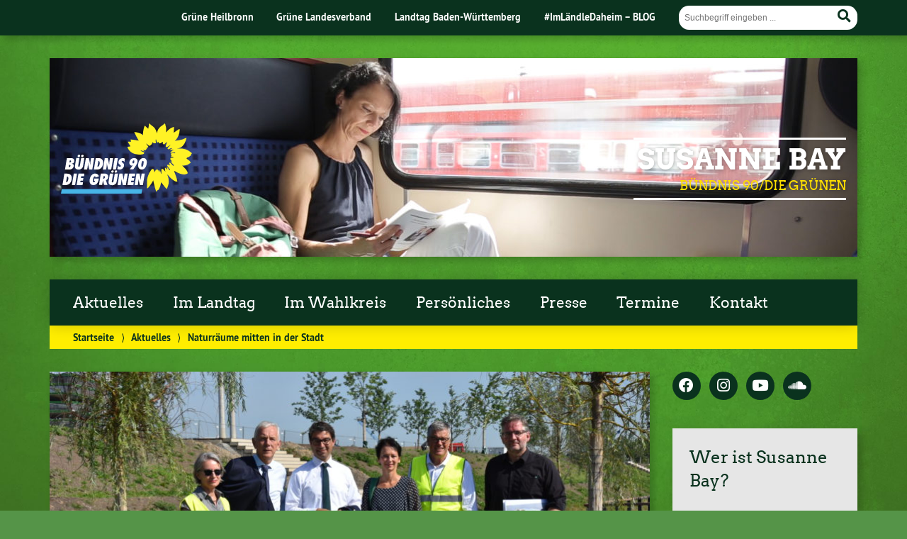

--- FILE ---
content_type: text/html; charset=UTF-8
request_url: https://susanne-bay.de/naturraeume-mitten-in-der-stadt/
body_size: 15720
content:
<!doctype html>

<!--[if lt IE 7]><html lang="de" class="no-js lt-ie9 lt-ie8 lt-ie7"> <![endif]-->
<!--[if (IE 7)&!(IEMobile)]><html lang="de" class="no-js lt-ie9 lt-ie8"><![endif]-->
<!--[if (IE 8)&!(IEMobile)]><html lang="de" class="no-js lt-ie9"><![endif]-->
<!--[if gt IE 8]><!--> <html lang="de" class="no-js"><!--<![endif]-->

	<head>
		<meta charset="utf-8">

		<title>Naturräume mitten in der Stadt | Susanne Bay</title>


		<!-- Google Chrome Frame for IE -->
		<meta http-equiv="X-UA-Compatible" content="IE=edge,chrome=1">

		<!-- mobile  -->
		<meta name="HandheldFriendly" content="True">
		<meta name="MobileOptimized" content="320">
		<meta name="viewport" content="width=device-width, initial-scale=1.0"/>
		
		
		<!-- open graph -->
		<meta itemprop="og:site_name" content="Susanne Bay">
		<meta itemprop="og:title" content="Naturräume mitten in der Stadt">
		<meta itemprop="og:type" content="article">
		<meta itemprop="og:url" content="https://susanne-bay.de/naturraeume-mitten-in-der-stadt/">
		<meta property="og:description" content="Naturräume mitten in der Stadt &#8211; Staatssekretär Andre Baumann aus dem Umweltministerium besuchte Heilbronn Mit Dr. Andre Baumann hat ein ausgewiesener Experte für Naturschutz Heilbronn besucht. Zu Gast war der Staatssekretär im baden-württembergischen Ministerium für Umwelt,... "/>
		<meta property="og:image" content="https://susanne-bay.de/wp-content/uploads/2017/08/170815_Andre-Baumann-in-HN_Susanne-begleitet_DSC_0094.jpg">		
		<!-- basic meta-tags & seo-->

		<meta name="publisher" content="Susanne Bay" />
		<meta name="author" content="Susanne Bay" />
		<meta name="description" content="Naturräume mitten in der Stadt &#8211; Staatssekretär Andre Baumann aus dem Umweltministerium besuchte Heilbronn Mit Dr. Andre Baumann hat ein ausgewiesener Experte für Naturschutz Heilbronn besucht. Zu Gast war der Staatssekretär im baden-württembergischen Ministerium für Umwelt,... " />
		<link rel="canonical" href="https://susanne-bay.de/naturraeume-mitten-in-der-stadt/" />		

		<!-- icons & favicons -->
		<link rel="apple-touch-icon" href="https://susanne-bay.de/wp-content/themes/urwahl3000/lib/images/apple-icon-touch.png">
		<link rel="icon" href="https://susanne-bay.de/wp-content/themes/urwahl3000/favicon.png">
		<!--[if IE]>
			<link rel="shortcut icon" href="https://susanne-bay.de/wp-content/themes/urwahl3000/favicon.ico">
		<![endif]-->
		<!-- or, set /favicon.ico for IE10 win -->
		<meta name="msapplication-TileColor" content="#f01d4f">
		<meta name="msapplication-TileImage" content="https://susanne-bay.de/wp-content/themes/urwahl3000/lib/images/win8-tile-icon.png">
		<meta name="theme-color" content="#46962b">

		<link rel="pingback" href="https://susanne-bay.de/xmlrpc.php">

		<meta name='robots' content='max-image-preview:large' />
<link rel="alternate" type="application/rss+xml" title="Susanne Bay &raquo; Feed" href="https://susanne-bay.de/feed/" />
<link rel="alternate" type="application/rss+xml" title="Susanne Bay &raquo; Kommentar-Feed" href="https://susanne-bay.de/comments/feed/" />
<link rel="alternate" type="text/calendar" title="Susanne Bay &raquo; iCal Feed" href="https://susanne-bay.de/termine/?ical=1" />
<link rel="alternate" title="oEmbed (JSON)" type="application/json+oembed" href="https://susanne-bay.de/wp-json/oembed/1.0/embed?url=https%3A%2F%2Fsusanne-bay.de%2Fnaturraeume-mitten-in-der-stadt%2F" />
<link rel="alternate" title="oEmbed (XML)" type="text/xml+oembed" href="https://susanne-bay.de/wp-json/oembed/1.0/embed?url=https%3A%2F%2Fsusanne-bay.de%2Fnaturraeume-mitten-in-der-stadt%2F&#038;format=xml" />
<style id='wp-img-auto-sizes-contain-inline-css' type='text/css'>
img:is([sizes=auto i],[sizes^="auto," i]){contain-intrinsic-size:3000px 1500px}
/*# sourceURL=wp-img-auto-sizes-contain-inline-css */
</style>
<link rel='stylesheet' id='wp-block-library-css' href='https://susanne-bay.de/wp-includes/css/dist/block-library/style.min.css?ver=6.9' type='text/css' media='all' />
<style id='wp-block-heading-inline-css' type='text/css'>
h1:where(.wp-block-heading).has-background,h2:where(.wp-block-heading).has-background,h3:where(.wp-block-heading).has-background,h4:where(.wp-block-heading).has-background,h5:where(.wp-block-heading).has-background,h6:where(.wp-block-heading).has-background{padding:1.25em 2.375em}h1.has-text-align-left[style*=writing-mode]:where([style*=vertical-lr]),h1.has-text-align-right[style*=writing-mode]:where([style*=vertical-rl]),h2.has-text-align-left[style*=writing-mode]:where([style*=vertical-lr]),h2.has-text-align-right[style*=writing-mode]:where([style*=vertical-rl]),h3.has-text-align-left[style*=writing-mode]:where([style*=vertical-lr]),h3.has-text-align-right[style*=writing-mode]:where([style*=vertical-rl]),h4.has-text-align-left[style*=writing-mode]:where([style*=vertical-lr]),h4.has-text-align-right[style*=writing-mode]:where([style*=vertical-rl]),h5.has-text-align-left[style*=writing-mode]:where([style*=vertical-lr]),h5.has-text-align-right[style*=writing-mode]:where([style*=vertical-rl]),h6.has-text-align-left[style*=writing-mode]:where([style*=vertical-lr]),h6.has-text-align-right[style*=writing-mode]:where([style*=vertical-rl]){rotate:180deg}
/*# sourceURL=https://susanne-bay.de/wp-includes/blocks/heading/style.min.css */
</style>
<style id='wp-block-paragraph-inline-css' type='text/css'>
.is-small-text{font-size:.875em}.is-regular-text{font-size:1em}.is-large-text{font-size:2.25em}.is-larger-text{font-size:3em}.has-drop-cap:not(:focus):first-letter{float:left;font-size:8.4em;font-style:normal;font-weight:100;line-height:.68;margin:.05em .1em 0 0;text-transform:uppercase}body.rtl .has-drop-cap:not(:focus):first-letter{float:none;margin-left:.1em}p.has-drop-cap.has-background{overflow:hidden}:root :where(p.has-background){padding:1.25em 2.375em}:where(p.has-text-color:not(.has-link-color)) a{color:inherit}p.has-text-align-left[style*="writing-mode:vertical-lr"],p.has-text-align-right[style*="writing-mode:vertical-rl"]{rotate:180deg}
/*# sourceURL=https://susanne-bay.de/wp-includes/blocks/paragraph/style.min.css */
</style>
<style id='global-styles-inline-css' type='text/css'>
:root{--wp--preset--aspect-ratio--square: 1;--wp--preset--aspect-ratio--4-3: 4/3;--wp--preset--aspect-ratio--3-4: 3/4;--wp--preset--aspect-ratio--3-2: 3/2;--wp--preset--aspect-ratio--2-3: 2/3;--wp--preset--aspect-ratio--16-9: 16/9;--wp--preset--aspect-ratio--9-16: 9/16;--wp--preset--color--black: #000000;--wp--preset--color--cyan-bluish-gray: #abb8c3;--wp--preset--color--white: #ffffff;--wp--preset--color--pale-pink: #f78da7;--wp--preset--color--vivid-red: #cf2e2e;--wp--preset--color--luminous-vivid-orange: #ff6900;--wp--preset--color--luminous-vivid-amber: #fcb900;--wp--preset--color--light-green-cyan: #7bdcb5;--wp--preset--color--vivid-green-cyan: #00d084;--wp--preset--color--pale-cyan-blue: #8ed1fc;--wp--preset--color--vivid-cyan-blue: #0693e3;--wp--preset--color--vivid-purple: #9b51e0;--wp--preset--gradient--vivid-cyan-blue-to-vivid-purple: linear-gradient(135deg,rgb(6,147,227) 0%,rgb(155,81,224) 100%);--wp--preset--gradient--light-green-cyan-to-vivid-green-cyan: linear-gradient(135deg,rgb(122,220,180) 0%,rgb(0,208,130) 100%);--wp--preset--gradient--luminous-vivid-amber-to-luminous-vivid-orange: linear-gradient(135deg,rgb(252,185,0) 0%,rgb(255,105,0) 100%);--wp--preset--gradient--luminous-vivid-orange-to-vivid-red: linear-gradient(135deg,rgb(255,105,0) 0%,rgb(207,46,46) 100%);--wp--preset--gradient--very-light-gray-to-cyan-bluish-gray: linear-gradient(135deg,rgb(238,238,238) 0%,rgb(169,184,195) 100%);--wp--preset--gradient--cool-to-warm-spectrum: linear-gradient(135deg,rgb(74,234,220) 0%,rgb(151,120,209) 20%,rgb(207,42,186) 40%,rgb(238,44,130) 60%,rgb(251,105,98) 80%,rgb(254,248,76) 100%);--wp--preset--gradient--blush-light-purple: linear-gradient(135deg,rgb(255,206,236) 0%,rgb(152,150,240) 100%);--wp--preset--gradient--blush-bordeaux: linear-gradient(135deg,rgb(254,205,165) 0%,rgb(254,45,45) 50%,rgb(107,0,62) 100%);--wp--preset--gradient--luminous-dusk: linear-gradient(135deg,rgb(255,203,112) 0%,rgb(199,81,192) 50%,rgb(65,88,208) 100%);--wp--preset--gradient--pale-ocean: linear-gradient(135deg,rgb(255,245,203) 0%,rgb(182,227,212) 50%,rgb(51,167,181) 100%);--wp--preset--gradient--electric-grass: linear-gradient(135deg,rgb(202,248,128) 0%,rgb(113,206,126) 100%);--wp--preset--gradient--midnight: linear-gradient(135deg,rgb(2,3,129) 0%,rgb(40,116,252) 100%);--wp--preset--font-size--small: 13px;--wp--preset--font-size--medium: 20px;--wp--preset--font-size--large: 36px;--wp--preset--font-size--x-large: 42px;--wp--preset--spacing--20: 0.44rem;--wp--preset--spacing--30: 0.67rem;--wp--preset--spacing--40: 1rem;--wp--preset--spacing--50: 1.5rem;--wp--preset--spacing--60: 2.25rem;--wp--preset--spacing--70: 3.38rem;--wp--preset--spacing--80: 5.06rem;--wp--preset--shadow--natural: 6px 6px 9px rgba(0, 0, 0, 0.2);--wp--preset--shadow--deep: 12px 12px 50px rgba(0, 0, 0, 0.4);--wp--preset--shadow--sharp: 6px 6px 0px rgba(0, 0, 0, 0.2);--wp--preset--shadow--outlined: 6px 6px 0px -3px rgb(255, 255, 255), 6px 6px rgb(0, 0, 0);--wp--preset--shadow--crisp: 6px 6px 0px rgb(0, 0, 0);}:where(.is-layout-flex){gap: 0.5em;}:where(.is-layout-grid){gap: 0.5em;}body .is-layout-flex{display: flex;}.is-layout-flex{flex-wrap: wrap;align-items: center;}.is-layout-flex > :is(*, div){margin: 0;}body .is-layout-grid{display: grid;}.is-layout-grid > :is(*, div){margin: 0;}:where(.wp-block-columns.is-layout-flex){gap: 2em;}:where(.wp-block-columns.is-layout-grid){gap: 2em;}:where(.wp-block-post-template.is-layout-flex){gap: 1.25em;}:where(.wp-block-post-template.is-layout-grid){gap: 1.25em;}.has-black-color{color: var(--wp--preset--color--black) !important;}.has-cyan-bluish-gray-color{color: var(--wp--preset--color--cyan-bluish-gray) !important;}.has-white-color{color: var(--wp--preset--color--white) !important;}.has-pale-pink-color{color: var(--wp--preset--color--pale-pink) !important;}.has-vivid-red-color{color: var(--wp--preset--color--vivid-red) !important;}.has-luminous-vivid-orange-color{color: var(--wp--preset--color--luminous-vivid-orange) !important;}.has-luminous-vivid-amber-color{color: var(--wp--preset--color--luminous-vivid-amber) !important;}.has-light-green-cyan-color{color: var(--wp--preset--color--light-green-cyan) !important;}.has-vivid-green-cyan-color{color: var(--wp--preset--color--vivid-green-cyan) !important;}.has-pale-cyan-blue-color{color: var(--wp--preset--color--pale-cyan-blue) !important;}.has-vivid-cyan-blue-color{color: var(--wp--preset--color--vivid-cyan-blue) !important;}.has-vivid-purple-color{color: var(--wp--preset--color--vivid-purple) !important;}.has-black-background-color{background-color: var(--wp--preset--color--black) !important;}.has-cyan-bluish-gray-background-color{background-color: var(--wp--preset--color--cyan-bluish-gray) !important;}.has-white-background-color{background-color: var(--wp--preset--color--white) !important;}.has-pale-pink-background-color{background-color: var(--wp--preset--color--pale-pink) !important;}.has-vivid-red-background-color{background-color: var(--wp--preset--color--vivid-red) !important;}.has-luminous-vivid-orange-background-color{background-color: var(--wp--preset--color--luminous-vivid-orange) !important;}.has-luminous-vivid-amber-background-color{background-color: var(--wp--preset--color--luminous-vivid-amber) !important;}.has-light-green-cyan-background-color{background-color: var(--wp--preset--color--light-green-cyan) !important;}.has-vivid-green-cyan-background-color{background-color: var(--wp--preset--color--vivid-green-cyan) !important;}.has-pale-cyan-blue-background-color{background-color: var(--wp--preset--color--pale-cyan-blue) !important;}.has-vivid-cyan-blue-background-color{background-color: var(--wp--preset--color--vivid-cyan-blue) !important;}.has-vivid-purple-background-color{background-color: var(--wp--preset--color--vivid-purple) !important;}.has-black-border-color{border-color: var(--wp--preset--color--black) !important;}.has-cyan-bluish-gray-border-color{border-color: var(--wp--preset--color--cyan-bluish-gray) !important;}.has-white-border-color{border-color: var(--wp--preset--color--white) !important;}.has-pale-pink-border-color{border-color: var(--wp--preset--color--pale-pink) !important;}.has-vivid-red-border-color{border-color: var(--wp--preset--color--vivid-red) !important;}.has-luminous-vivid-orange-border-color{border-color: var(--wp--preset--color--luminous-vivid-orange) !important;}.has-luminous-vivid-amber-border-color{border-color: var(--wp--preset--color--luminous-vivid-amber) !important;}.has-light-green-cyan-border-color{border-color: var(--wp--preset--color--light-green-cyan) !important;}.has-vivid-green-cyan-border-color{border-color: var(--wp--preset--color--vivid-green-cyan) !important;}.has-pale-cyan-blue-border-color{border-color: var(--wp--preset--color--pale-cyan-blue) !important;}.has-vivid-cyan-blue-border-color{border-color: var(--wp--preset--color--vivid-cyan-blue) !important;}.has-vivid-purple-border-color{border-color: var(--wp--preset--color--vivid-purple) !important;}.has-vivid-cyan-blue-to-vivid-purple-gradient-background{background: var(--wp--preset--gradient--vivid-cyan-blue-to-vivid-purple) !important;}.has-light-green-cyan-to-vivid-green-cyan-gradient-background{background: var(--wp--preset--gradient--light-green-cyan-to-vivid-green-cyan) !important;}.has-luminous-vivid-amber-to-luminous-vivid-orange-gradient-background{background: var(--wp--preset--gradient--luminous-vivid-amber-to-luminous-vivid-orange) !important;}.has-luminous-vivid-orange-to-vivid-red-gradient-background{background: var(--wp--preset--gradient--luminous-vivid-orange-to-vivid-red) !important;}.has-very-light-gray-to-cyan-bluish-gray-gradient-background{background: var(--wp--preset--gradient--very-light-gray-to-cyan-bluish-gray) !important;}.has-cool-to-warm-spectrum-gradient-background{background: var(--wp--preset--gradient--cool-to-warm-spectrum) !important;}.has-blush-light-purple-gradient-background{background: var(--wp--preset--gradient--blush-light-purple) !important;}.has-blush-bordeaux-gradient-background{background: var(--wp--preset--gradient--blush-bordeaux) !important;}.has-luminous-dusk-gradient-background{background: var(--wp--preset--gradient--luminous-dusk) !important;}.has-pale-ocean-gradient-background{background: var(--wp--preset--gradient--pale-ocean) !important;}.has-electric-grass-gradient-background{background: var(--wp--preset--gradient--electric-grass) !important;}.has-midnight-gradient-background{background: var(--wp--preset--gradient--midnight) !important;}.has-small-font-size{font-size: var(--wp--preset--font-size--small) !important;}.has-medium-font-size{font-size: var(--wp--preset--font-size--medium) !important;}.has-large-font-size{font-size: var(--wp--preset--font-size--large) !important;}.has-x-large-font-size{font-size: var(--wp--preset--font-size--x-large) !important;}
/*# sourceURL=global-styles-inline-css */
</style>

<style id='classic-theme-styles-inline-css' type='text/css'>
/*! This file is auto-generated */
.wp-block-button__link{color:#fff;background-color:#32373c;border-radius:9999px;box-shadow:none;text-decoration:none;padding:calc(.667em + 2px) calc(1.333em + 2px);font-size:1.125em}.wp-block-file__button{background:#32373c;color:#fff;text-decoration:none}
/*# sourceURL=/wp-includes/css/classic-themes.min.css */
</style>
<link rel='stylesheet' id='mediaelement-css' href='https://susanne-bay.de/wp-includes/js/mediaelement/mediaelementplayer-legacy.min.css?ver=4.2.17' type='text/css' media='all' />
<link rel='stylesheet' id='wp-mediaelement-css' href='https://susanne-bay.de/wp-includes/js/mediaelement/wp-mediaelement.min.css?ver=6.9' type='text/css' media='all' />
<link rel='stylesheet' id='fvp-frontend-css' href='https://susanne-bay.de/wp-content/plugins/featured-video-plus/styles/frontend.css?ver=2.3.3' type='text/css' media='all' />
<link rel='stylesheet' id='wp-cal-leaflet-css-css' href='https://susanne-bay.de/wp-content/themes/urwahl3000/functions/kal3000//map/leaflet.css?ver=6.9' type='text/css' media='all' />
<link rel='stylesheet' id='tablepress-default-css' href='https://susanne-bay.de/wp-content/plugins/tablepress/css/default.min.css?ver=1.14' type='text/css' media='all' />
<link rel='stylesheet' id='__EPYT__style-css' href='https://susanne-bay.de/wp-content/plugins/youtube-embed-plus/styles/ytprefs.min.css?ver=14.0.1.1' type='text/css' media='all' />
<style id='__EPYT__style-inline-css' type='text/css'>

                .epyt-gallery-thumb {
                        width: 33.333%;
                }
                
/*# sourceURL=__EPYT__style-inline-css */
</style>
<link rel='stylesheet' id='kr8-fontawesome-css' href='https://susanne-bay.de/wp-content/themes/urwahl3000/lib/fonts/fontawesome.css?ver=5.12.0' type='text/css' media='all' />
<link rel='stylesheet' id='kr8-stylesheet-css' href='https://susanne-bay.de/wp-content/themes/urwahl3000/lib/css/style.css?ver=6.9' type='text/css' media='all' />
<link rel='stylesheet' id='kr8-print-css' href='https://susanne-bay.de/wp-content/themes/urwahl3000/lib/css/print.css?ver=6.9' type='text/css' media='print' />
<link rel='stylesheet' id='kr8-fancycss-css' href='https://susanne-bay.de/wp-content/themes/urwahl3000/lib/js/libs/fancybox/jquery.fancybox.css?ver=6.9' type='text/css' media='all' />
<link rel='stylesheet' id='kr8-fancybuttoncss-css' href='https://susanne-bay.de/wp-content/themes/urwahl3000/lib/js/libs/fancybox/jquery.fancybox-buttons.css?ver=6.9' type='text/css' media='all' />
<!--[if lt IE 9]>
<link rel='stylesheet' id='kr8-ie-only-css' href='https://susanne-bay.de/wp-content/themes/urwahl3000/lib/css/ie.css?ver=6.9' type='text/css' media='all' />
<![endif]-->
<link rel='stylesheet' id='kr8-childtheme-css-css' href='https://susanne-bay.de/wp-content/themes/urwahl3000_childtheme/style.css?ver=6.9' type='text/css' media='all' />
<script type="text/javascript" src="https://susanne-bay.de/wp-includes/js/jquery/jquery.min.js?ver=3.7.1" id="jquery-core-js"></script>
<script type="text/javascript" src="https://susanne-bay.de/wp-includes/js/jquery/jquery-migrate.min.js?ver=3.4.1" id="jquery-migrate-js"></script>
<script type="text/javascript" id="mediaelement-core-js-before">
/* <![CDATA[ */
var mejsL10n = {"language":"de","strings":{"mejs.download-file":"Datei herunterladen","mejs.install-flash":"Du verwendest einen Browser, der nicht den Flash-Player aktiviert oder installiert hat. Bitte aktiviere dein Flash-Player-Plugin oder lade die neueste Version von https://get.adobe.com/flashplayer/ herunter","mejs.fullscreen":"Vollbild","mejs.play":"Wiedergeben","mejs.pause":"Pausieren","mejs.time-slider":"Zeit-Schieberegler","mejs.time-help-text":"Benutze die Pfeiltasten Links/Rechts, um 1\u00a0Sekunde vor- oder zur\u00fcckzuspringen. Mit den Pfeiltasten Hoch/Runter kannst du um 10\u00a0Sekunden vor- oder zur\u00fcckspringen.","mejs.live-broadcast":"Live-\u00dcbertragung","mejs.volume-help-text":"Pfeiltasten Hoch/Runter benutzen, um die Lautst\u00e4rke zu regeln.","mejs.unmute":"Lautschalten","mejs.mute":"Stummschalten","mejs.volume-slider":"Lautst\u00e4rkeregler","mejs.video-player":"Video-Player","mejs.audio-player":"Audio-Player","mejs.captions-subtitles":"Untertitel","mejs.captions-chapters":"Kapitel","mejs.none":"Keine","mejs.afrikaans":"Afrikaans","mejs.albanian":"Albanisch","mejs.arabic":"Arabisch","mejs.belarusian":"Wei\u00dfrussisch","mejs.bulgarian":"Bulgarisch","mejs.catalan":"Katalanisch","mejs.chinese":"Chinesisch","mejs.chinese-simplified":"Chinesisch (vereinfacht)","mejs.chinese-traditional":"Chinesisch (traditionell)","mejs.croatian":"Kroatisch","mejs.czech":"Tschechisch","mejs.danish":"D\u00e4nisch","mejs.dutch":"Niederl\u00e4ndisch","mejs.english":"Englisch","mejs.estonian":"Estnisch","mejs.filipino":"Filipino","mejs.finnish":"Finnisch","mejs.french":"Franz\u00f6sisch","mejs.galician":"Galicisch","mejs.german":"Deutsch","mejs.greek":"Griechisch","mejs.haitian-creole":"Haitianisch-Kreolisch","mejs.hebrew":"Hebr\u00e4isch","mejs.hindi":"Hindi","mejs.hungarian":"Ungarisch","mejs.icelandic":"Isl\u00e4ndisch","mejs.indonesian":"Indonesisch","mejs.irish":"Irisch","mejs.italian":"Italienisch","mejs.japanese":"Japanisch","mejs.korean":"Koreanisch","mejs.latvian":"Lettisch","mejs.lithuanian":"Litauisch","mejs.macedonian":"Mazedonisch","mejs.malay":"Malaiisch","mejs.maltese":"Maltesisch","mejs.norwegian":"Norwegisch","mejs.persian":"Persisch","mejs.polish":"Polnisch","mejs.portuguese":"Portugiesisch","mejs.romanian":"Rum\u00e4nisch","mejs.russian":"Russisch","mejs.serbian":"Serbisch","mejs.slovak":"Slowakisch","mejs.slovenian":"Slowenisch","mejs.spanish":"Spanisch","mejs.swahili":"Suaheli","mejs.swedish":"Schwedisch","mejs.tagalog":"Tagalog","mejs.thai":"Thai","mejs.turkish":"T\u00fcrkisch","mejs.ukrainian":"Ukrainisch","mejs.vietnamese":"Vietnamesisch","mejs.welsh":"Walisisch","mejs.yiddish":"Jiddisch"}};
//# sourceURL=mediaelement-core-js-before
/* ]]> */
</script>
<script type="text/javascript" src="https://susanne-bay.de/wp-includes/js/mediaelement/mediaelement-and-player.min.js?ver=4.2.17" id="mediaelement-core-js"></script>
<script type="text/javascript" src="https://susanne-bay.de/wp-includes/js/mediaelement/mediaelement-migrate.min.js?ver=6.9" id="mediaelement-migrate-js"></script>
<script type="text/javascript" id="mediaelement-js-extra">
/* <![CDATA[ */
var _wpmejsSettings = {"pluginPath":"/wp-includes/js/mediaelement/","classPrefix":"mejs-","stretching":"responsive","audioShortcodeLibrary":"mediaelement","videoShortcodeLibrary":"mediaelement"};
//# sourceURL=mediaelement-js-extra
/* ]]> */
</script>
<script type="text/javascript" src="https://susanne-bay.de/wp-includes/js/mediaelement/wp-mediaelement.min.js?ver=6.9" id="wp-mediaelement-js"></script>
<script type="text/javascript" src="https://susanne-bay.de/wp-content/plugins/featured-video-plus/js/jquery.fitvids.min.js?ver=master-2015-08" id="jquery.fitvids-js"></script>
<script type="text/javascript" src="https://susanne-bay.de/wp-content/plugins/featured-video-plus/js/jquery.domwindow.min.js?ver=2.3.3" id="jquery.domwindow-js"></script>
<script type="text/javascript" id="fvp-frontend-js-extra">
/* <![CDATA[ */
var fvpdata = {"ajaxurl":"https://susanne-bay.de/wp-admin/admin-ajax.php","nonce":"435a659f75","fitvids":"1","dynamic":"","overlay":"1","opacity":"0.75","color":"w","width":"640"};
//# sourceURL=fvp-frontend-js-extra
/* ]]> */
</script>
<script type="text/javascript" src="https://susanne-bay.de/wp-content/plugins/featured-video-plus/js/frontend.min.js?ver=2.3.3" id="fvp-frontend-js"></script>
<script type="text/javascript" src="https://susanne-bay.de/wp-content/themes/urwahl3000/functions/kal3000//map/leaflet.js?ver=6.9" id="wp-cal-leaflet-js-js"></script>
<script type="text/javascript" id="__ytprefs__-js-extra">
/* <![CDATA[ */
var _EPYT_ = {"ajaxurl":"https://susanne-bay.de/wp-admin/admin-ajax.php","security":"2d74cd28e8","gallery_scrolloffset":"20","eppathtoscripts":"https://susanne-bay.de/wp-content/plugins/youtube-embed-plus/scripts/","eppath":"https://susanne-bay.de/wp-content/plugins/youtube-embed-plus/","epresponsiveselector":"[\"iframe.__youtube_prefs_widget__\"]","epdovol":"1","version":"14.0.1.1","evselector":"iframe.__youtube_prefs__[src], iframe[src*=\"youtube.com/embed/\"], iframe[src*=\"youtube-nocookie.com/embed/\"]","ajax_compat":"","ytapi_load":"light","pause_others":"","stopMobileBuffer":"1","vi_active":"","vi_js_posttypes":[]};
//# sourceURL=__ytprefs__-js-extra
/* ]]> */
</script>
<script type="text/javascript" src="https://susanne-bay.de/wp-content/plugins/youtube-embed-plus/scripts/ytprefs.min.js?ver=14.0.1.1" id="__ytprefs__-js"></script>
<script type="text/javascript" src="https://susanne-bay.de/wp-content/themes/urwahl3000/lib/js/libs/modernizr.custom.min.js?ver=2.5.3" id="kr8-modernizr-js"></script>
<script type="text/javascript" src="https://susanne-bay.de/wp-content/themes/urwahl3000/lib/js/libs/fancybox/jquery.fancybox.pack.js?ver=2.1.4" id="kr8-fancybox-js"></script>
<script type="text/javascript" src="https://susanne-bay.de/wp-content/themes/urwahl3000/lib/js/responsiveTabs.min.js?ver=2.1.4" id="kr8-tabs-js"></script>
<link rel="https://api.w.org/" href="https://susanne-bay.de/wp-json/" /><link rel="alternate" title="JSON" type="application/json" href="https://susanne-bay.de/wp-json/wp/v2/posts/2636" /><link rel="canonical" href="https://susanne-bay.de/naturraeume-mitten-in-der-stadt/" />
<link rel='shortlink' href='https://susanne-bay.de/?p=2636' />
<meta name="tec-api-version" content="v1"><meta name="tec-api-origin" content="https://susanne-bay.de"><link rel="https://theeventscalendar.com/" href="https://susanne-bay.de/wp-json/tribe/events/v1/" /><!-- Analytics by WP-Statistics v13.1.2 - https://wp-statistics.com/ -->
<style type="text/css" id="custom-background-css">
body.custom-background { background-image: url("https://susanne-bay.de/wp-content/themes/urwahl3000/lib/images/body_bg.jpg"); background-position: center top; background-size: auto; background-repeat: repeat; background-attachment: fixed; }
</style>
			<style type="text/css" id="wp-custom-css">
			/*
Füge deinen eigenen CSS-Code nach diesem Kommentar hinter dem abschließenden Schrägstrich ein. 

Klicke auf das Hilfe-Symbol oben, um mehr zu erfahren.
*/
		</style>
				
		<!--[if lt IE 9]>
			<script src="https://susanne-bay.de/wp-content/themes/urwahl3000/lib/js/responsive.js"></script>
		<![endif]-->
		
		<style>#header.widthimg {margin: 0;background: url(https://susanne-bay.de/wp-content/uploads/2016/10/cropped-Bay_Zug-1.jpg) top center no-repeat;background-size: cover;}</style>
		
	</head>

	<body class="wp-singular post-template-default single single-post postid-2636 single-format-standard custom-background wp-theme-urwahl3000 wp-child-theme-urwahl3000_childtheme tribe-no-js">
	
		<nav class="unsichtbar"><h6>Sprungmarken dieser Website</h6><ul>
			<li><a href="#content">Direkt zum Inhalt</a></li>
			<li><a href="#nav-main">Zur Navigation</a></li>
			<li><a href="#sidebar1">Seitenleiste mit weiterführenden Informationen</a></li>
			<li><a href="#footer">Zum Fußbereich</a></li>
		</ul></nav>
		
				
		<section id="portal">
			<div class="inner">
				<nav role="navigation" id="nav-portal"><h6 class="unsichtbar">Links zu ähnlichen Websites:</h6>
					<ul id="menu-kopfzeile" class="navigation"><li id="menu-item-103" class="menu-item menu-item-type-custom menu-item-object-custom menu-item-103"><a href="http://www.gruene-heilbronn.de">Grüne Heilbronn</a></li>
<li id="menu-item-104" class="menu-item menu-item-type-custom menu-item-object-custom menu-item-104"><a href="https://www.gruene-bw.de/">Grüne Landesverband</a></li>
<li id="menu-item-3542" class="menu-item menu-item-type-custom menu-item-object-custom menu-item-3542"><a href="https://www.landtag-bw.de/home.html">Landtag Baden-Württemberg</a></li>
<li id="menu-item-4803" class="menu-item menu-item-type-custom menu-item-object-custom menu-item-4803"><a href="https://www.gruene-landtag-bw.de/metanav/imlaendledaheim-blog/">#ImLändleDaheim &#8211; BLOG</a></li>
</ul>				</nav>

				<section class="suche"><h6 class="unsichtbar">Suchformular</h6><form role="search" method="get" class="searchform" action="https://susanne-bay.de/" >
	<label for="search">Der Suchbegriff nach dem die Website durchsucht werden soll.</label>
	<input type="text" name="s" id="search" value="" placeholder="Suchbegriff eingeben ..." />
	<button type="submit" class="button-submit">
				<span class="fas fa-search"></span> <span class="text">Suchen</span>
			</button>
	</form></section>
							</div>
		</section>
			
		
		<div id="wrap">
			
															<header id="header" class="pos widthimg" role="banner">
			
									<p id="logo"><a href="https://susanne-bay.de/" title="Zur Startseite"><img src="
					https://susanne-bay.de/wp-content/themes/urwahl3000/lib/images/logo.svg" width="185" height="100" alt="Susanne Bay"></a></p>
					
					<div class="hgroup">
						<h1 id="site-title"><span><a href="https://susanne-bay.de/" title="Susanne Bay" rel="home">Susanne Bay</a></span></h1>
												<h2 id="site-description">BÜNDNIS 90/DIE GRÜNEN</h2>
											</div>
																
				<section class="suche"><h6 class="unsichtbar">Suchformular</h6><form role="search" method="get" class="searchform" action="https://susanne-bay.de/" >
	<label for="search">Der Suchbegriff nach dem die Website durchsucht werden soll.</label>
	<input type="text" name="s" id="search" value="" placeholder="Suchbegriff eingeben ..." />
	<button type="submit" class="button-submit">
				<span class="fas fa-search"></span> <span class="text">Suchen</span>
			</button>
	</form></section>
							</header>

							
			<nav class="mobile-switch"><ul><li class="first"><a id="switch-menu" href="#menu"><span class="fas fa-bars"></span><span class="hidden">Menü</span></a></li><li class="last"><a id="switch-search" href="#search"><span class="fas fa-search"></span><span class="hidden">Suche</span></a></li></ul></nav>

			
			<section class="navwrap">
				<nav role="navigation" class="pos" id="nav-main"><h6 class="unsichtbar">Hauptmenü:</h6>
					<ul id="menu-main" class="navigation clearfix"><li id="menu-item-1642" class="menu-item menu-item-type-post_type menu-item-object-page menu-item-home menu-item-has-children menu-item-1642"><a href="https://susanne-bay.de/">Aktuelles</a>
<ul class="sub-menu">
	<li id="menu-item-8473" class="menu-item menu-item-type-custom menu-item-object-custom menu-item-8473"><a href="https://www.instagram.com/susannebayhn/">Instagram</a></li>
	<li id="menu-item-8477" class="menu-item menu-item-type-custom menu-item-object-custom menu-item-8477"><a href="https://open.spotify.com/show/6OzAoEf4EvvccqJzKkN1Z5">Spotify</a></li>
	<li id="menu-item-8474" class="menu-item menu-item-type-custom menu-item-object-custom menu-item-8474"><a href="https://www.youtube.com/susannebay">YouTube</a></li>
	<li id="menu-item-8471" class="menu-item menu-item-type-custom menu-item-object-custom menu-item-8471"><a href="https://www.facebook.com/MdL.SusanneBay">Facebook</a></li>
	<li id="menu-item-8475" class="menu-item menu-item-type-custom menu-item-object-custom menu-item-8475"><a href="https://soundcloud.com/susannebay">Soundcloud</a></li>
</ul>
</li>
<li id="menu-item-439" class="menu-item menu-item-type-taxonomy menu-item-object-category menu-item-has-children menu-item-439"><a href="https://susanne-bay.de/kategorie/im-landtag/">Im Landtag</a>
<ul class="sub-menu">
	<li id="menu-item-8551" class="menu-item menu-item-type-taxonomy menu-item-object-category menu-item-has-children menu-item-8551"><a href="https://susanne-bay.de/kategorie/im-landtag/">Im Landtag</a>
	<ul class="sub-menu">
		<li id="menu-item-1616" class="menu-item menu-item-type-taxonomy menu-item-object-category menu-item-1616"><a href="https://susanne-bay.de/kategorie/bauen-wohnen/">Bauen &amp; Wohnen</a></li>
		<li id="menu-item-440" class="menu-item menu-item-type-taxonomy menu-item-object-category menu-item-440"><a href="https://susanne-bay.de/kategorie/neues-aus-dem-parlament/">Neues aus dem Parlament</a></li>
		<li id="menu-item-441" class="menu-item menu-item-type-taxonomy menu-item-object-category menu-item-441"><a href="https://susanne-bay.de/kategorie/reden/">Reden</a></li>
		<li id="menu-item-559" class="menu-item menu-item-type-post_type menu-item-object-page menu-item-559"><a href="https://susanne-bay.de/aemter-und-aufgaben/">Ämter und Aufgaben</a></li>
	</ul>
</li>
	<li id="menu-item-8238" class="menu-item menu-item-type-taxonomy menu-item-object-category menu-item-has-children menu-item-8238"><a href="https://susanne-bay.de/kategorie/landtagswahl/">Landtagswahl</a>
	<ul class="sub-menu">
		<li id="menu-item-8244" class="menu-item menu-item-type-post_type menu-item-object-page menu-item-8244"><a href="https://susanne-bay.de/portrait-susannebay/">Wer ist Susanne Bay?</a></li>
		<li id="menu-item-8291" class="menu-item menu-item-type-post_type menu-item-object-post menu-item-8291"><a href="https://susanne-bay.de/wahlprogramm-flyer/">Wahlprogramm &#038; Flyer</a></li>
		<li id="menu-item-8247" class="menu-item menu-item-type-post_type menu-item-object-post menu-item-8247"><a href="https://susanne-bay.de/finanzwoche/">Finanzwoche</a></li>
		<li id="menu-item-8254" class="menu-item menu-item-type-post_type menu-item-object-page menu-item-8254"><a href="https://susanne-bay.de/termine/">Termine</a></li>
	</ul>
</li>
</ul>
</li>
<li id="menu-item-442" class="menu-item menu-item-type-taxonomy menu-item-object-category menu-item-has-children menu-item-442"><a href="https://susanne-bay.de/kategorie/im-wahlkreis/">Im Wahlkreis</a>
<ul class="sub-menu">
	<li id="menu-item-444" class="menu-item menu-item-type-taxonomy menu-item-object-category current-post-ancestor current-menu-parent current-post-parent menu-item-444"><a href="https://susanne-bay.de/kategorie/unterwegs/">Unterwegs</a></li>
	<li id="menu-item-443" class="menu-item menu-item-type-taxonomy menu-item-object-category menu-item-443"><a href="https://susanne-bay.de/kategorie/gemeinderat/">Gemeinderat</a></li>
</ul>
</li>
<li id="menu-item-3321" class="menu-item menu-item-type-taxonomy menu-item-object-category menu-item-has-children menu-item-3321"><a href="https://susanne-bay.de/kategorie/persoenliches/">Persönliches</a>
<ul class="sub-menu">
	<li id="menu-item-8243" class="menu-item menu-item-type-post_type menu-item-object-page menu-item-8243"><a href="https://susanne-bay.de/portrait-susannebay/">Wer ist Susanne Bay?</a></li>
	<li id="menu-item-3323" class="menu-item menu-item-type-taxonomy menu-item-object-category menu-item-3323"><a href="https://susanne-bay.de/kategorie/politische-laufbahn/">Politische Laufbahn</a></li>
	<li id="menu-item-3322" class="menu-item menu-item-type-taxonomy menu-item-object-category menu-item-3322"><a href="https://susanne-bay.de/kategorie/ehrenaemter/">Ehrenämter</a></li>
	<li id="menu-item-3350" class="menu-item menu-item-type-custom menu-item-object-custom menu-item-3350"><a href="https://www.facebook.com/MdL.SusanneBay/">Susanne Bay auf Facebook</a></li>
</ul>
</li>
<li id="menu-item-519" class="menu-item menu-item-type-taxonomy menu-item-object-category menu-item-has-children menu-item-519"><a href="https://susanne-bay.de/kategorie/presse/">Presse</a>
<ul class="sub-menu">
	<li id="menu-item-603" class="menu-item menu-item-type-taxonomy menu-item-object-category menu-item-603"><a href="https://susanne-bay.de/kategorie/presse/aktuell-in-der-presse/">Aktuell in der Presse</a></li>
	<li id="menu-item-445" class="menu-item menu-item-type-taxonomy menu-item-object-category menu-item-445"><a href="https://susanne-bay.de/kategorie/presse/pressemitteilungen/">Pressemitteilungen</a></li>
	<li id="menu-item-429" class="menu-item menu-item-type-post_type menu-item-object-page menu-item-429"><a href="https://susanne-bay.de/presse/pressefotos/">Pressefoto</a></li>
</ul>
</li>
<li id="menu-item-4494" class="menu-item menu-item-type-post_type_archive menu-item-object-tribe_events menu-item-4494"><a href="https://susanne-bay.de/termine/">Termine</a></li>
<li id="menu-item-428" class="menu-item menu-item-type-post_type menu-item-object-page menu-item-428"><a href="https://susanne-bay.de/kontakt/">Kontakt</a></li>
</ul>				</nav>
				<div id="breadcrumb"><a href="https://susanne-bay.de">Startseite</a> <span class="delimiter">&rang;</span> <a href="https://susanne-bay.de/kategorie/aktuelles/">Aktuelles</a> <span class="delimiter">&rang;</span> <span class="current">Naturräume mitten in der Stadt</span></div>
							</section>

			
			<section id="content">
				<div class="inner wrap clearfix">
					<div id="main" class="ninecol first clearfix" role="main">

								
							
																						<a href="https://susanne-bay.de/wp-content/uploads/2017/08/170815_Andre-Baumann-in-HN_Susanne-begleitet_DSC_0094.jpg" class="postimg fancybox"><img width="850" height="450" src="https://susanne-bay.de/wp-content/uploads/2017/08/170815_Andre-Baumann-in-HN_Susanne-begleitet_DSC_0094-850x450.jpg" class="attachment-titelbild size-titelbild wp-post-image" alt="" decoding="async" fetchpriority="high" title="170815_Andre Baumann in HN_Susanne begleitet_DSC_0094" /></a>
																					<p class="caption"><span><i class="fas fa-image"></i> Staatssekretär Andre Baumann besuchte Heilbronn. Susnne Bay begleitete die Gruppe. v.l.:Hannegret Halder, Stasdt Heilbronn, OB Harry Mergel, Staatssekretär Dr. Andre Baumann, Susanne Ba, Hanspeter Faas und Tölner, BUGA Heilbronn. Foto: Stadt HN</span></p>
															
						<article id="post-2636" class="clearfix post-2636 post type-post status-publish format-standard has-post-thumbnail hentry category-aktuelles category-unterwegs tag-buga-heilbronn tag-lebensraum tag-naturschutz" role="article">
						
							
							<header class="article-header">							

								
								<p class="byline">
											
									<i class="fas fa-folder-open"></i> <a href="https://susanne-bay.de/kategorie/aktuelles/" rel="tag">Aktuelles</a>, <a href="https://susanne-bay.de/kategorie/unterwegs/" rel="tag">Unterwegs</a><span style="width:10px;display:inline-block;"></span>									
									<i class="fas fa-tags"></i> <a href="https://susanne-bay.de/schlagwort/buga-heilbronn/" rel="tag">BUGA Heilbronn</a>, <a href="https://susanne-bay.de/schlagwort/lebensraum/" rel="tag">Lebensraum</a>, <a href="https://susanne-bay.de/schlagwort/naturschutz/" rel="tag">Naturschutz</a><span style="width:10px;display:inline-block;"></span>									
									16. August 2017									
								</p>

								
								<h1 class="h2"><a href="https://susanne-bay.de/naturraeume-mitten-in-der-stadt/" rel="bookmark" title="Naturräume mitten in der Stadt">Naturräume mitten in der Stadt</a></h1>

																 
							</header>

														
																	
								
								<section class="entry-content clearfix">											

									
									<p class="intro"><strong>Staatssekretär Andre Baumann aus dem Umweltministerium besuchte Heilbronn</strong></p>
<p>Mit Dr. Andre Baumann hat ein ausgewiesener Experte für Naturschutz Heilbronn besucht. Zu Gast war der Staatssekretär im baden-württembergischen Ministerium für Umwelt, Klima und Energiewirtschaft bei Oberbürgermeister Harry Mergel. Susanne Bay hat die Gruppe aus Rathaus- und BUGA-Verantwortlichen begleitet.</p>
<p>Schon als Landesvorsitzender des Naturschutzbundes NABU hatte Baumann Heilbronn kennengelernt. Und schon damals hatte er sich für einen Ausgleich ausgesprochen zwischen Natur- und Artenschutz auf der einen und dem großen Interesse der Menschen, Natur im urbanen Raum zu erleben, auf der anderen Seite.</p>
<p>Die Grundsatzdiskussion, wie Heilbronn sich als Stadt am Fluss positionieren kann, liegt schon einige Jahre zurück. Jetzt interessierte Baumann die Entwicklung, die die Stadt in Vorbereitung auf die Bundesgartenschau 2019 nimmt. Besonders das so genannte Neckar-Habitat, die naturnahe Gestaltung des Neckarufers, zeigen die Stadtoberen gerne her.</p>
<p>Die Ausstellungskonzeption ist schon sichtbar, aber auch das, was darüber hinaus Bestand haben soll. Staatssekretär Baumann war sichtlich angetan, welche Dynamik Heilbronn hier entwickelt, um seinen Stadtraum optimal zu nutzen und im neuen Stadtteil Neckarbogen Wohnbebauung und Erholungsraum miteinander zu verzahnen. „Hier wird Naturschutz mitgedacht“, sagt MdL Susanne Bay, die sich auch im Stadtrat seit Langem für die Erneuerung ihrer Stadt auf der ehemaligen Industriefläche Fruchtschuppenareal einsetzt. Wichtig findet sie, dass auch nach der großen Gartenschau die Naturerlebnisräume erhalten bleiben – als Lebensräume für Menschen und für Tiere. Die Botschaft kam an.</p>

									
									
																	</section>

															
														
													
							<footer class="article-footer">
	
								
							</footer> 

													   
						   <!-- Autor -->
																													
							
							</article> 
							
														<div class="sharewrap">
								<p class="calltoshare">
									<a href="https://twitter.com/intent/tweet?text=Naturräume mitten in der Stadt&url=https://susanne-bay.de/naturraeume-mitten-in-der-stadt/" class="twitter" title="Artikel twittern">Twitter</a>
									<a href="whatsapp://send?abid=256&text=Schau%20Dir%20das%20mal%20an%3A%20https://susanne-bay.de/naturraeume-mitten-in-der-stadt/" class="whatsapp" title="Per WhatsApp verschicken">WhatsApp</a>
									<a href="https://t.me/share/url?url=https://susanne-bay.de/naturraeume-mitten-in-der-stadt/&text=Naturräume mitten in der Stadt" class="telegram" title="Auf Telegram teilen">Telegram</a>
									<a href="https://www.facebook.com/sharer/sharer.php?u=https://susanne-bay.de/naturraeume-mitten-in-der-stadt/" class="facebook" title="Auf Facebook teilen">Facebook</a>
									<a href="mailto:?subject=Das musst Du lesen: Naturr%C3%A4ume%20mitten%20in%20der%20Stadt&body=Hey, schau Dir mal den Artikel auf Susanne Bay an: https://susanne-bay.de/naturraeume-mitten-in-der-stadt/" title="Per E-Mail weiterleiten" class="email">E-Mail</a>
								</p>
							</div>
									
							
<!-- You can start editing here. -->

<div class="responsive-tabs comment-tabs">
	
	
		
	
			<h2>Verwandte Artikel</h2>
		<div class="tab">
			 <section id="related-posts">	           									<article id="post-9173" class="clearfix post-9173 post type-post status-publish format-standard has-post-thumbnail hentry category-aktuelles tag-gemeinderat tag-landtag tag-politik-des-gehoertwerdens tag-pressemitteilung tag-regierungspraesidium tag-susanne-bay tag-wahlkreis" role="article">
																				<div class="postimglist maybeImgCopyright">
												<a href="https://susanne-bay.de/abschied-und-neubeginn/" class="postimglist-a"><img width="400" height="283" src="https://susanne-bay.de/wp-content/uploads/2020/07/2020-07-15-71501043a-Grüne-SanneGudula-400x283.jpg" class="attachment-medium size-medium wp-post-image" alt="" decoding="async" srcset="https://susanne-bay.de/wp-content/uploads/2020/07/2020-07-15-71501043a-Grüne-SanneGudula-400x283.jpg 400w, https://susanne-bay.de/wp-content/uploads/2020/07/2020-07-15-71501043a-Grüne-SanneGudula-800x566.jpg 800w, https://susanne-bay.de/wp-content/uploads/2020/07/2020-07-15-71501043a-Grüne-SanneGudula-768x543.jpg 768w, https://susanne-bay.de/wp-content/uploads/2020/07/2020-07-15-71501043a-Grüne-SanneGudula-1536x1086.jpg 1536w, https://susanne-bay.de/wp-content/uploads/2020/07/2020-07-15-71501043a-Grüne-SanneGudula-2048x1448.jpg 2048w, https://susanne-bay.de/wp-content/uploads/2020/07/2020-07-15-71501043a-Grüne-SanneGudula-150x106.jpg 150w" sizes="(max-width: 400px) 100vw, 400px" title="Bild: Eva Luderer" /></a>
																							</div>
																		
																		
									<div class="article-header-and-footer">
									
																				
										<footer class="article-footer">
											
																						
											<p class="byline">
												
												<i class="fas fa-tags"></i> <a href="https://susanne-bay.de/schlagwort/gemeinderat/" rel="tag">Gemeinderat</a>, <a href="https://susanne-bay.de/schlagwort/landtag/" rel="tag">Landtag</a>, <a href="https://susanne-bay.de/schlagwort/politik-des-gehoertwerdens/" rel="tag">Politik des Gehörtwerdens</a>, <a href="https://susanne-bay.de/schlagwort/pressemitteilung/" rel="tag">Pressemitteilung</a>, <a href="https://susanne-bay.de/schlagwort/regierungspraesidium/" rel="tag">Regierungspräsidium</a>, <a href="https://susanne-bay.de/schlagwort/susanne-bay/" rel="tag">Susanne Bay</a>, <a href="https://susanne-bay.de/schlagwort/wahlkreis/" rel="tag">Wahlkreis</a><span style="width:10px;display:inline-block;"></span>														
												<i class="fas fa-folder-open"></i> <a href="https://susanne-bay.de/kategorie/aktuelles/" rel="tag">Aktuelles</a><span style="width:10px;display:inline-block;"></span>												
												28.&nbsp;Januar&nbsp;2022												
											</p>
	
																							
										</footer> 										 
	
																			 
											
										<header class="article-header">							
	
												
											<h1 class="h2"><a href="https://susanne-bay.de/abschied-und-neubeginn/" rel="bookmark" title="Abschied und Neubeginn">Abschied und Neubeginn</a></h1> 
	
												
										</header>
	
																			
									</div>
									
																		
																	
									<section class="entry-content">

										
										<p>Sehr geehrte Damen und Herren, liebe Wegbegleiter*innen in den zurückliegenden Jahren, Mit dem 1. Februar beginnt für mich ein neuer Lebensabschnitt als Regierungspräsidentin in Stuttgart. Damit endet zwangsläufig meine Zeit&#8230; </p>

																				
										<p><a href="https://susanne-bay.de/abschied-und-neubeginn/" title="Abschied und Neubeginn" class="readmore">Weiterlesen »</a></p>

																				
									</section>
									
																	
								</article>	        	           									<article id="post-9154" class="clearfix post-9154 post type-post status-publish format-standard has-post-thumbnail hentry category-aktuelles category-bauen-wohnen category-im-landtag category-pressemitteilungen tag-arbeitskreis-landesentwicklung-und-wohnen tag-fraktionsklausur tag-gebaeude tag-gruene-landtagsfraktion tag-iba27 tag-innovation tag-klima tag-nutzungsflexibilitaet tag-quartiersplanung tag-stuttgart tag-susanne-bay tag-vielfalt" role="article">
																				<div class="postimglist maybeImgCopyright">
												<a href="https://susanne-bay.de/besuch-iba27/" class="postimglist-a"><img width="400" height="300" src="https://susanne-bay.de/wp-content/uploads/2022/01/IMG_2782-400x300.jpg" class="attachment-medium size-medium wp-post-image" alt="" decoding="async" srcset="https://susanne-bay.de/wp-content/uploads/2022/01/IMG_2782-400x300.jpg 400w, https://susanne-bay.de/wp-content/uploads/2022/01/IMG_2782-800x600.jpg 800w, https://susanne-bay.de/wp-content/uploads/2022/01/IMG_2782-768x576.jpg 768w, https://susanne-bay.de/wp-content/uploads/2022/01/IMG_2782-1536x1152.jpg 1536w, https://susanne-bay.de/wp-content/uploads/2022/01/IMG_2782-150x113.jpg 150w, https://susanne-bay.de/wp-content/uploads/2022/01/IMG_2782.jpg 1600w" sizes="(max-width: 400px) 100vw, 400px" title="Züblin-Parkhaus" /></a>
																							</div>
																		
																		
									<div class="article-header-and-footer">
									
																				
										<footer class="article-footer">
											
																						
											<p class="byline">
												
												<i class="fas fa-tags"></i> <a href="https://susanne-bay.de/schlagwort/arbeitskreis-landesentwicklung-und-wohnen/" rel="tag">Arbeitskreis Landesentwicklung und Wohnen</a>, <a href="https://susanne-bay.de/schlagwort/fraktionsklausur/" rel="tag">Fraktionsklausur</a>, <a href="https://susanne-bay.de/schlagwort/gebaeude/" rel="tag">Gebäude</a>, <a href="https://susanne-bay.de/schlagwort/gruene-landtagsfraktion/" rel="tag">Grüne Landtagsfraktion</a>, <a href="https://susanne-bay.de/schlagwort/iba27/" rel="tag">IBA&#039;27</a>, <a href="https://susanne-bay.de/schlagwort/innovation/" rel="tag">Innovation</a>, <a href="https://susanne-bay.de/schlagwort/klima/" rel="tag">Klima</a>, <a href="https://susanne-bay.de/schlagwort/nutzungsflexibilitaet/" rel="tag">Nutzungsflexibilität</a>, <a href="https://susanne-bay.de/schlagwort/quartiersplanung/" rel="tag">Quartiersplanung</a>, <a href="https://susanne-bay.de/schlagwort/stuttgart/" rel="tag">Stuttgart</a>, <a href="https://susanne-bay.de/schlagwort/susanne-bay/" rel="tag">Susanne Bay</a>, <a href="https://susanne-bay.de/schlagwort/vielfalt/" rel="tag">Vielfalt</a><span style="width:10px;display:inline-block;"></span>														
												<i class="fas fa-folder-open"></i> <a href="https://susanne-bay.de/kategorie/aktuelles/" rel="tag">Aktuelles</a>, <a href="https://susanne-bay.de/kategorie/bauen-wohnen/" rel="tag">Bauen &amp; Wohnen</a>, <a href="https://susanne-bay.de/kategorie/im-landtag/" rel="tag">Im Landtag</a>, <a href="https://susanne-bay.de/kategorie/presse/pressemitteilungen/" rel="tag">Pressemitteilungen</a><span style="width:10px;display:inline-block;"></span>												
												11.&nbsp;Januar&nbsp;2022												
											</p>
	
																							
										</footer> 										 
	
																			 
											
										<header class="article-header">							
	
												
											<h1 class="h2"><a href="https://susanne-bay.de/besuch-iba27/" rel="bookmark" title="Über den Dächern Stuttgarts">Über den Dächern Stuttgarts</a></h1> 
	
												
										</header>
	
																			
									</div>
									
																		
																	
									<section class="entry-content">

										
										<p>Arbeitskreis Landesentwicklung und Wohnen trifft IBA’27-Intendanten Andreas Hofer Nähe statt Dichte, Nutzungsflexibilität statt struktureller Erstarrung, bunte Vielfalt statt grauer Monotonie &#8211; Lebensraum mit Zukunft: Das ist nicht nur Zielsetzung des&#8230; </p>

																				
										<p><a href="https://susanne-bay.de/besuch-iba27/" title="Über den Dächern Stuttgarts" class="readmore">Weiterlesen »</a></p>

																				
									</section>
									
																	
								</article>	        	           									<article id="post-9119" class="clearfix post-9119 post type-post status-publish format-standard has-post-thumbnail hentry category-aktuelles category-im-wahlkreis tag-heilbronn tag-politik-des-gehoertwerdens tag-schwaetzen-statt-hetzen tag-susanne-bay tag-wahlkreis" role="article">
																				<div class="postimglist maybeImgCopyright">
												<a href="https://susanne-bay.de/praktikumsbericht-gohm/" class="postimglist-a"><img width="400" height="267" src="https://susanne-bay.de/wp-content/uploads/2021/12/vanessa-400x267.jpg" class="attachment-medium size-medium wp-post-image" alt="" decoding="async" loading="lazy" srcset="https://susanne-bay.de/wp-content/uploads/2021/12/vanessa-400x267.jpg 400w, https://susanne-bay.de/wp-content/uploads/2021/12/vanessa-800x533.jpg 800w, https://susanne-bay.de/wp-content/uploads/2021/12/vanessa-768x512.jpg 768w, https://susanne-bay.de/wp-content/uploads/2021/12/vanessa-150x100.jpg 150w, https://susanne-bay.de/wp-content/uploads/2021/12/vanessa.jpg 900w" sizes="auto, (max-width: 400px) 100vw, 400px" title="vanessa" /></a>
																							</div>
																		
																		
									<div class="article-header-and-footer">
									
																				
										<footer class="article-footer">
											
																						
											<p class="byline">
												
												<i class="fas fa-tags"></i> <a href="https://susanne-bay.de/schlagwort/heilbronn/" rel="tag">Heilbronn</a>, <a href="https://susanne-bay.de/schlagwort/politik-des-gehoertwerdens/" rel="tag">Politik des Gehörtwerdens</a>, <a href="https://susanne-bay.de/schlagwort/schwaetzen-statt-hetzen/" rel="tag">schwätzen statt hetzen</a>, <a href="https://susanne-bay.de/schlagwort/susanne-bay/" rel="tag">Susanne Bay</a>, <a href="https://susanne-bay.de/schlagwort/wahlkreis/" rel="tag">Wahlkreis</a><span style="width:10px;display:inline-block;"></span>														
												<i class="fas fa-folder-open"></i> <a href="https://susanne-bay.de/kategorie/aktuelles/" rel="tag">Aktuelles</a>, <a href="https://susanne-bay.de/kategorie/im-wahlkreis/" rel="tag">Im Wahlkreis</a><span style="width:10px;display:inline-block;"></span>												
												22.&nbsp;Dezember&nbsp;2021												
											</p>
	
																							
										</footer> 										 
	
																			 
											
										<header class="article-header">							
	
												
											<h1 class="h2"><a href="https://susanne-bay.de/praktikumsbericht-gohm/" rel="bookmark" title="Praktikumsbericht | Eine Bereicherung fürs Leben">Praktikumsbericht | Eine Bereicherung fürs Leben</a></h1> 
	
												
										</header>
	
																			
									</div>
									
																		
																	
									<section class="entry-content">

										
										<p>Liebe Praktikumsinteressierte, ihr seid gerade auf der Homepage der Landtagsabgeordneten Susanne Bay unterwegs und fragt euch, ob ein Praktikum bei Susanne, der Grünen Sprecherin für Bauen und Wohnen, das Richtige&#8230; </p>

																				
										<p><a href="https://susanne-bay.de/praktikumsbericht-gohm/" title="Praktikumsbericht | Eine Bereicherung fürs Leben" class="readmore">Weiterlesen »</a></p>

																				
									</section>
									
																	
								</article>	        </section>		</div>
		

</div><script>jQuery(document).ready(function() { RESPONSIVEUI.responsiveTabs(); }) </script>		
												
									
			
					</div> 
    
							<div id="sidebar1" class="sidebar threecol last clearfix" role="complementary">
					

											<ul>
						
		<li id="kr8_socialmedia-2" class="widget widget_kr8_socialmedia">		
		<ul class="sociallinks">
			
			<li><a href="https://www.facebook.com/SusanneBay.hn"title="Facebook" target="_self"><span class="fab fa-fw fa-facebook"></span><span class="hidden">Facebook</span></a></li>
			
						
			<li><a href="https://www.instagram.com/susannebayhn/" title="Instagram" target="_self"><span class="fab fa-fw fa-instagram"></span><span class="hidden">Instagram</span></a></li>
			<li><a href="https://www.youtube.com/susannebay" title="YouTube" target="_self"><span class="fab fa-fw fa-youtube"></span><span class="hidden">YouTube</span></a></li>
			
			<li><a href="https://soundcloud.com/susannebay" title="Soundcloud" target="_self"><span class="fab fa-fw fa-soundcloud"></span><span class="hidden">Soundcloud</span></a></li>
						
			
						
				
			
			
			
		</ul><!-- end .sociallinks -->

	   </li>
		<li id="videosidebar-8" class="widget videosidebar">
	<h3 class="widgettitle">Wer ist Susanne Bay?</h3><iframe width='217' height='160' src='//www.youtube.com/embed/2FL-ZGvxx-g?autoplay=0&loop=0&rel=0' frameborder='0' allowfullscreen></iframe></li>
		<li id="videosidebar-20" class="widget videosidebar">
	<h3 class="widgettitle">Bauen & Wohnen</h3><iframe width='217' height='160' src='//www.youtube.com/embed/_zGSz9Cs9LA?autoplay=0&loop=0&rel=0' frameborder='0' allowfullscreen></iframe></li>
		<li id="videosidebar-22" class="widget videosidebar">
	<h3 class="widgettitle">Mobilität</h3><iframe width='217' height='160' src='//www.youtube.com/embed/02BlHVNoscc?autoplay=0&loop=0&rel=0' frameborder='0' allowfullscreen></iframe></li>
		<li id="videosidebar-14" class="widget videosidebar">
	<h3 class="widgettitle">Podcast Arboristik</h3><iframe width='217' height='160' src='//www.youtube.com/embed/j77kjGNrK-c?autoplay=0&loop=0&rel=0' frameborder='0' allowfullscreen></iframe></li>
		<li id="videosidebar-16" class="widget videosidebar"><iframe width='217' height='160' src='//www.youtube.com/embed/8nsfuCTqSCY?autoplay=0&loop=0&rel=0' frameborder='0' allowfullscreen></iframe></li>
		<li id="videosidebar-12" class="widget videosidebar">
	<h3 class="widgettitle">Mein Wahlkreis</h3><iframe width='217' height='160' src='//www.youtube.com/embed/wXEiJmeDjLc?autoplay=0&loop=0&rel=0' frameborder='0' allowfullscreen></iframe></li>
		<li id="videosidebar-10" class="widget videosidebar">
	<h3 class="widgettitle">Podcast Finanzwende</h3><iframe width='217' height='160' src='//www.youtube.com/embed/ckcnWo3w7W4?autoplay=0&loop=0&rel=0' frameborder='0' allowfullscreen></iframe></li>
		<li id="videosidebar-4" class="widget videosidebar">
	<h3 class="widgettitle">Interview: "Ohne Unterschied"</h3><iframe width='217' height='160' src='//www.youtube.com/embed/3dWWdW1zsqQ?autoplay=0&loop=0&rel=0' frameborder='0' allowfullscreen></iframe></li>
		<li id="tag_cloud-2" class="widget widget_tag_cloud">
	<h3 class="widgettitle">Schlagwörter</h3><div class="tagcloud"><a href="https://susanne-bay.de/schlagwort/artenschutz/" class="tag-cloud-link tag-link-672 tag-link-position-1" style="font-size: 9.448pt;" aria-label="Artenschutz (11 Einträge)">Artenschutz</a>
<a href="https://susanne-bay.de/schlagwort/artenvielfalt/" class="tag-cloud-link tag-link-349 tag-link-position-2" style="font-size: 9.448pt;" aria-label="Artenvielfalt (11 Einträge)">Artenvielfalt</a>
<a href="https://susanne-bay.de/schlagwort/baden-wuerttemberg/" class="tag-cloud-link tag-link-370 tag-link-position-3" style="font-size: 11.296pt;" aria-label="Baden-Württemberg (25 Einträge)">Baden-Württemberg</a>
<a href="https://susanne-bay.de/schlagwort/bauen/" class="tag-cloud-link tag-link-93 tag-link-position-4" style="font-size: 9.224pt;" aria-label="Bauen (10 Einträge)">Bauen</a>
<a href="https://susanne-bay.de/schlagwort/bauen-wohnen/" class="tag-cloud-link tag-link-136 tag-link-position-5" style="font-size: 13.424pt;" aria-label="Bauen &amp; Wohnen (61 Einträge)">Bauen &amp; Wohnen</a>
<a href="https://susanne-bay.de/schlagwort/bauen-und-wohnen/" class="tag-cloud-link tag-link-635 tag-link-position-6" style="font-size: 10.288pt;" aria-label="Bauen und Wohnen (16 Einträge)">Bauen und Wohnen</a>
<a href="https://susanne-bay.de/schlagwort/bildung/" class="tag-cloud-link tag-link-54 tag-link-position-7" style="font-size: 9pt;" aria-label="Bildung (9 Einträge)">Bildung</a>
<a href="https://susanne-bay.de/schlagwort/buergerdialog/" class="tag-cloud-link tag-link-208 tag-link-position-8" style="font-size: 10.008pt;" aria-label="Bürgerdialog (14 Einträge)">Bürgerdialog</a>
<a href="https://susanne-bay.de/schlagwort/corona/" class="tag-cloud-link tag-link-743 tag-link-position-9" style="font-size: 11.24pt;" aria-label="Corona (24 Einträge)">Corona</a>
<a href="https://susanne-bay.de/schlagwort/digitale-sprechstunde/" class="tag-cloud-link tag-link-789 tag-link-position-10" style="font-size: 10.904pt;" aria-label="Digitale Sprechstunde (21 Einträge)">Digitale Sprechstunde</a>
<a href="https://susanne-bay.de/schlagwort/digital-spezial/" class="tag-cloud-link tag-link-854 tag-link-position-11" style="font-size: 10.68pt;" aria-label="digital spezial (19 Einträge)">digital spezial</a>
<a href="https://susanne-bay.de/schlagwort/flein/" class="tag-cloud-link tag-link-470 tag-link-position-12" style="font-size: 10.904pt;" aria-label="Flein (21 Einträge)">Flein</a>
<a href="https://susanne-bay.de/schlagwort/flaechenverbrauch/" class="tag-cloud-link tag-link-248 tag-link-position-13" style="font-size: 9.616pt;" aria-label="Flächenverbrauch (12 Einträge)">Flächenverbrauch</a>
<a href="https://susanne-bay.de/schlagwort/foerderung/" class="tag-cloud-link tag-link-400 tag-link-position-14" style="font-size: 10.12pt;" aria-label="Förderung (15 Einträge)">Förderung</a>
<a href="https://susanne-bay.de/schlagwort/gemeinderat/" class="tag-cloud-link tag-link-76 tag-link-position-15" style="font-size: 11.688pt;" aria-label="Gemeinderat (29 Einträge)">Gemeinderat</a>
<a href="https://susanne-bay.de/schlagwort/gemeinderat-heilbronn/" class="tag-cloud-link tag-link-198 tag-link-position-16" style="font-size: 9.616pt;" aria-label="Gemeinderat Heilbronn (12 Einträge)">Gemeinderat Heilbronn</a>
<a href="https://susanne-bay.de/schlagwort/gemeinsam-gegen-corona/" class="tag-cloud-link tag-link-776 tag-link-position-17" style="font-size: 9.84pt;" aria-label="Gemeinsam gegen Corona (13 Einträge)">Gemeinsam gegen Corona</a>
<a href="https://susanne-bay.de/schlagwort/gruen-schwarz/" class="tag-cloud-link tag-link-38 tag-link-position-18" style="font-size: 9.224pt;" aria-label="Grün-Schwarz (10 Einträge)">Grün-Schwarz</a>
<a href="https://susanne-bay.de/schlagwort/gruene-landtagsfraktion/" class="tag-cloud-link tag-link-135 tag-link-position-19" style="font-size: 10.288pt;" aria-label="Grüne Landtagsfraktion (16 Einträge)">Grüne Landtagsfraktion</a>
<a href="https://susanne-bay.de/schlagwort/heilbronn/" class="tag-cloud-link tag-link-13 tag-link-position-20" style="font-size: 16pt;" aria-label="Heilbronn (177 Einträge)">Heilbronn</a>
<a href="https://susanne-bay.de/schlagwort/inklusion/" class="tag-cloud-link tag-link-152 tag-link-position-21" style="font-size: 9.224pt;" aria-label="Inklusion (10 Einträge)">Inklusion</a>
<a href="https://susanne-bay.de/schlagwort/integration/" class="tag-cloud-link tag-link-32 tag-link-position-22" style="font-size: 9.224pt;" aria-label="Integration (10 Einträge)">Integration</a>
<a href="https://susanne-bay.de/schlagwort/landkreis-heilbronn/" class="tag-cloud-link tag-link-57 tag-link-position-23" style="font-size: 9.448pt;" aria-label="Landkreis Heilbronn (11 Einträge)">Landkreis Heilbronn</a>
<a href="https://susanne-bay.de/schlagwort/landtag/" class="tag-cloud-link tag-link-35 tag-link-position-24" style="font-size: 13.088pt;" aria-label="Landtag (53 Einträge)">Landtag</a>
<a href="https://susanne-bay.de/schlagwort/leingarten/" class="tag-cloud-link tag-link-72 tag-link-position-25" style="font-size: 11.968pt;" aria-label="Leingarten (33 Einträge)">Leingarten</a>
<a href="https://susanne-bay.de/schlagwort/neckarsulm/" class="tag-cloud-link tag-link-126 tag-link-position-26" style="font-size: 9.224pt;" aria-label="Neckarsulm (10 Einträge)">Neckarsulm</a>
<a href="https://susanne-bay.de/schlagwort/nordheim/" class="tag-cloud-link tag-link-130 tag-link-position-27" style="font-size: 11.408pt;" aria-label="Nordheim (26 Einträge)">Nordheim</a>
<a href="https://susanne-bay.de/schlagwort/politik-des-gehoertwerdens/" class="tag-cloud-link tag-link-188 tag-link-position-28" style="font-size: 12.024pt;" aria-label="Politik des Gehörtwerdens (34 Einträge)">Politik des Gehörtwerdens</a>
<a href="https://susanne-bay.de/schlagwort/praktikum/" class="tag-cloud-link tag-link-90 tag-link-position-29" style="font-size: 10.456pt;" aria-label="Praktikum (17 Einträge)">Praktikum</a>
<a href="https://susanne-bay.de/schlagwort/praktikumsbericht/" class="tag-cloud-link tag-link-157 tag-link-position-30" style="font-size: 10.008pt;" aria-label="Praktikumsbericht (14 Einträge)">Praktikumsbericht</a>
<a href="https://susanne-bay.de/schlagwort/pressebeleg/" class="tag-cloud-link tag-link-112 tag-link-position-31" style="font-size: 9.84pt;" aria-label="Pressebeleg (13 Einträge)">Pressebeleg</a>
<a href="https://susanne-bay.de/schlagwort/pressemitteilung/" class="tag-cloud-link tag-link-56 tag-link-position-32" style="font-size: 12.192pt;" aria-label="Pressemitteilung (36 Einträge)">Pressemitteilung</a>
<a href="https://susanne-bay.de/schlagwort/schule/" class="tag-cloud-link tag-link-230 tag-link-position-33" style="font-size: 9.224pt;" aria-label="Schule (10 Einträge)">Schule</a>
<a href="https://susanne-bay.de/schlagwort/schwaetzen-statt-hetzen/" class="tag-cloud-link tag-link-298 tag-link-position-34" style="font-size: 12.192pt;" aria-label="schwätzen statt hetzen (36 Einträge)">schwätzen statt hetzen</a>
<a href="https://susanne-bay.de/schlagwort/sprechstunde/" class="tag-cloud-link tag-link-396 tag-link-position-35" style="font-size: 10.008pt;" aria-label="Sprechstunde (14 Einträge)">Sprechstunde</a>
<a href="https://susanne-bay.de/schlagwort/stuttgart/" class="tag-cloud-link tag-link-340 tag-link-position-36" style="font-size: 9.84pt;" aria-label="Stuttgart (13 Einträge)">Stuttgart</a>
<a href="https://susanne-bay.de/schlagwort/susanne-bay/" class="tag-cloud-link tag-link-361 tag-link-position-37" style="font-size: 14.936pt;" aria-label="Susanne Bay (115 Einträge)">Susanne Bay</a>
<a href="https://susanne-bay.de/schlagwort/talheim/" class="tag-cloud-link tag-link-234 tag-link-position-38" style="font-size: 11.408pt;" aria-label="Talheim (26 Einträge)">Talheim</a>
<a href="https://susanne-bay.de/schlagwort/verkehr/" class="tag-cloud-link tag-link-84 tag-link-position-39" style="font-size: 10.008pt;" aria-label="Verkehr (14 Einträge)">Verkehr</a>
<a href="https://susanne-bay.de/schlagwort/verkehrswende/" class="tag-cloud-link tag-link-663 tag-link-position-40" style="font-size: 9.224pt;" aria-label="Verkehrswende (10 Einträge)">Verkehrswende</a>
<a href="https://susanne-bay.de/schlagwort/wahlkreis/" class="tag-cloud-link tag-link-30 tag-link-position-41" style="font-size: 11.968pt;" aria-label="Wahlkreis (33 Einträge)">Wahlkreis</a>
<a href="https://susanne-bay.de/schlagwort/wirtschaftsausschuss/" class="tag-cloud-link tag-link-41 tag-link-position-42" style="font-size: 9pt;" aria-label="Wirtschaftsausschuss (9 Einträge)">Wirtschaftsausschuss</a>
<a href="https://susanne-bay.de/schlagwort/wohnen/" class="tag-cloud-link tag-link-94 tag-link-position-43" style="font-size: 9.616pt;" aria-label="Wohnen (12 Einträge)">Wohnen</a>
<a href="https://susanne-bay.de/schlagwort/wohnraum/" class="tag-cloud-link tag-link-79 tag-link-position-44" style="font-size: 9.224pt;" aria-label="Wohnraum (10 Einträge)">Wohnraum</a>
<a href="https://susanne-bay.de/schlagwort/wohnraumfoerderung/" class="tag-cloud-link tag-link-196 tag-link-position-45" style="font-size: 9.84pt;" aria-label="Wohnraumförderung (13 Einträge)">Wohnraumförderung</a></div>
</li>						</ul>
					
				</div>							</div>
			</section>
			<footer id="footer" role="contentinfo">
				<div class="inner wrap clearfix">
							
					<section class="sidebar cleafix">
						<ul>
							
		<li id="kr8_socialmedia-4" class="widget widget_kr8_socialmedia">		<h3 class="widgettitle">Folge Susanne</h3>
		<ul class="sociallinks">
			
			<li><a href="https://www.facebook.com/MdL.SusanneBay/"title="Facebook" target="_self"><span class="fab fa-fw fa-facebook"></span><span class="hidden">Facebook</span></a></li>
			
						
			<li><a href="https://www.instagram.com/susannebayhn/" title="Instagram" target="_self"><span class="fab fa-fw fa-instagram"></span><span class="hidden">Instagram</span></a></li>
			<li><a href="www.youtube.com/susannebay" title="YouTube" target="_self"><span class="fab fa-fw fa-youtube"></span><span class="hidden">YouTube</span></a></li>
			
			<li><a href="https://soundcloud.com/susannebay" title="Soundcloud" target="_self"><span class="fab fa-fw fa-soundcloud"></span><span class="hidden">Soundcloud</span></a></li>
						
			
						
				
			
			
			
		</ul><!-- end .sociallinks -->

	   </li>
		<li id="text-2" class="widget widget_text">			<div class="textwidget"><!-- Piwik -->
<script type="text/javascript">
  var _paq = _paq || [];
  _paq.push(["setDomains", ["*.susanne-bay.de","*.www.susanne-bay.de"]]);
  _paq.push(['trackPageView']);
  _paq.push(['enableLinkTracking']);
  (function() {
    var u="//analytics.pixelfirma.de/";
    _paq.push(['setTrackerUrl', u+'piwik.php']);
    _paq.push(['setSiteId', '33']);
    var d=document, g=d.createElement('script'), s=d.getElementsByTagName('script')[0];
    g.type='text/javascript'; g.async=true; g.defer=true; g.src=u+'piwik.js'; s.parentNode.insertBefore(g,s);
  })();
</script>
<noscript><p><img src="//analytics.pixelfirma.de/piwik.php?idsite=33" style="border:0;" alt="" /></p></noscript>
<!-- End Piwik Code --></div>
		</li>						</ul>	
					</section>
					<nav role="navigation">
						<ul id="menu-footer" class="navigation clearfix nav-footer"><li id="menu-item-102" class="menu-item menu-item-type-post_type menu-item-object-page menu-item-102"><a href="https://susanne-bay.de/kontakt/">Kontakt</a></li>
<li id="menu-item-101" class="menu-item menu-item-type-post_type menu-item-object-page menu-item-101"><a href="https://susanne-bay.de/impressum/">Impressum</a></li>
<li id="menu-item-3662" class="menu-item menu-item-type-post_type menu-item-object-page menu-item-3662"><a href="https://susanne-bay.de/datenschutz/">Datenschutz</a></li>
</ul>					</nav>

					<nav class="kopfzeile-mobile nav-footer" role="navigation">
						<ul id="menu-kopfzeile-1" class="navigation"><li class="menu-item menu-item-type-custom menu-item-object-custom menu-item-103"><a href="http://www.gruene-heilbronn.de">Grüne Heilbronn</a></li>
<li class="menu-item menu-item-type-custom menu-item-object-custom menu-item-104"><a href="https://www.gruene-bw.de/">Grüne Landesverband</a></li>
<li class="menu-item menu-item-type-custom menu-item-object-custom menu-item-3542"><a href="https://www.landtag-bw.de/home.html">Landtag Baden-Württemberg</a></li>
<li class="menu-item menu-item-type-custom menu-item-object-custom menu-item-4803"><a href="https://www.gruene-landtag-bw.de/metanav/imlaendledaheim-blog/">#ImLändleDaheim &#8211; BLOG</a></li>
</ul>					</nav>

				</div> <!-- end #inner-footer -->
				
			</footer> 
			<p class="copyright">Diese Seite nutzt das freie Wordpress-Theme <a href="https://www.urwahl3000.de/">Urwahl3000</a>. Erstellt mit <span class="heart">❤</span> von <a href="https://www.modulbuero.de">Design & Kommunikation im modulbüro</a>.</p>
			
		</div> 
		<p id="back-top"><a href="#header" title="Zum Seitenanfang springen"><span>↑</span></a></p>

		<script type="speculationrules">
{"prefetch":[{"source":"document","where":{"and":[{"href_matches":"/*"},{"not":{"href_matches":["/wp-*.php","/wp-admin/*","/wp-content/uploads/*","/wp-content/*","/wp-content/plugins/*","/wp-content/themes/urwahl3000_childtheme/*","/wp-content/themes/urwahl3000/*","/*\\?(.+)"]}},{"not":{"selector_matches":"a[rel~=\"nofollow\"]"}},{"not":{"selector_matches":".no-prefetch, .no-prefetch a"}}]},"eagerness":"conservative"}]}
</script>
		<script>
		( function ( body ) {
			'use strict';
			body.className = body.className.replace( /\btribe-no-js\b/, 'tribe-js' );
		} )( document.body );
		</script>
		<script> /* <![CDATA[ */var tribe_l10n_datatables = {"aria":{"sort_ascending":": activate to sort column ascending","sort_descending":": activate to sort column descending"},"length_menu":"Show _MENU_ entries","empty_table":"No data available in table","info":"Showing _START_ to _END_ of _TOTAL_ entries","info_empty":"Showing 0 to 0 of 0 entries","info_filtered":"(filtered from _MAX_ total entries)","zero_records":"No matching records found","search":"Search:","all_selected_text":"All items on this page were selected. ","select_all_link":"Select all pages","clear_selection":"Clear Selection.","pagination":{"all":"All","next":"Next","previous":"Previous"},"select":{"rows":{"0":"","_":": Selected %d rows","1":": Selected 1 row"}},"datepicker":{"dayNames":["Sonntag","Montag","Dienstag","Mittwoch","Donnerstag","Freitag","Samstag"],"dayNamesShort":["So.","Mo.","Di.","Mi.","Do.","Fr.","Sa."],"dayNamesMin":["S","M","D","M","D","F","S"],"monthNames":["Januar","Februar","M\u00e4rz","April","Mai","Juni","Juli","August","September","Oktober","November","Dezember"],"monthNamesShort":["Januar","Februar","M\u00e4rz","April","Mai","Juni","Juli","August","September","Oktober","November","Dezember"],"monthNamesMin":["Jan.","Feb.","M\u00e4rz","Apr.","Mai","Juni","Juli","Aug.","Sep.","Okt.","Nov.","Dez."],"nextText":"Weiter","prevText":"Zur\u00fcck","currentText":"Heute","closeText":"Erledigt","today":"Heute","clear":"Leeren"}};/* ]]> */ </script><script type="text/javascript" src="https://susanne-bay.de/wp-content/plugins/page-links-to/dist/new-tab.js?ver=3.3.5" id="page-links-to-js"></script>
<script type="text/javascript" src="https://susanne-bay.de/wp-content/plugins/youtube-embed-plus/scripts/fitvids.min.js?ver=14.0.1.1" id="__ytprefsfitvids__-js"></script>
<script type="text/javascript" src="https://susanne-bay.de/wp-content/themes/urwahl3000/lib/js/scripts.js?ver=6.9" id="kr8-js-js"></script>

	</body>
</html>
